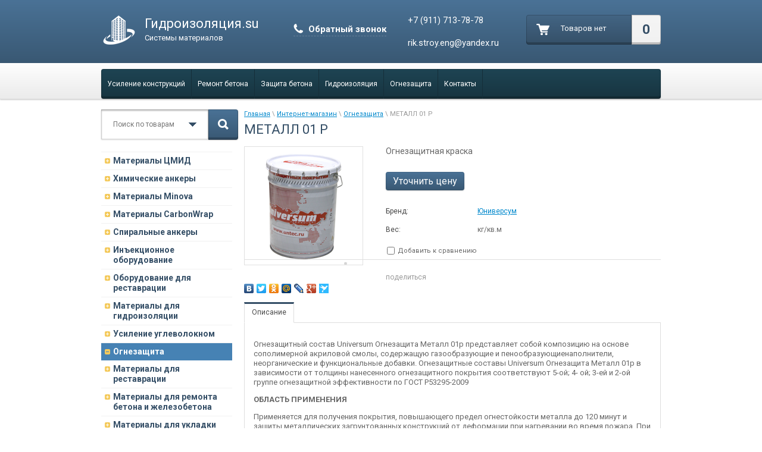

--- FILE ---
content_type: text/html; charset=utf-8
request_url: http://xn--c1acjcbbuvcq5e9ec.su/magazin/product/metall-01-r
body_size: 16567
content:


<!doctype html>
<html lang="ru">
<head>
<meta charset="utf-8">
<meta name="robots" content="all"/>
<title>МЕТАЛЛ 01 Р</title>
<meta name="description" content="МЕТАЛЛ 01 Р">
<meta name="keywords" content="МЕТАЛЛ 01 Р">
<meta name="SKYPE_TOOLBAR" content="SKYPE_TOOLBAR_PARSER_COMPATIBLE">
<meta name='wmail-verification' content='cc390d0255b3a527e295e11b21f7e066' />
<link rel="stylesheet" href="/g/css/styles_articles_tpl.css">

            <!-- 46b9544ffa2e5e73c3c971fe2ede35a5 -->
            <script src='/shared/s3/js/lang/ru.js'></script>
            <script src='/shared/s3/js/common.min.js'></script>
        <link rel='stylesheet' type='text/css' href='/shared/s3/css/calendar.css' /><link rel='stylesheet' type='text/css' href='/shared/highslide-4.1.13/highslide.min.css'/>
<script type='text/javascript' src='/shared/highslide-4.1.13/highslide-full.packed.js'></script>
<script type='text/javascript'>
hs.graphicsDir = '/shared/highslide-4.1.13/graphics/';
hs.outlineType = null;
hs.showCredits = false;
hs.lang={cssDirection:'ltr',loadingText:'Загрузка...',loadingTitle:'Кликните чтобы отменить',focusTitle:'Нажмите чтобы перенести вперёд',fullExpandTitle:'Увеличить',fullExpandText:'Полноэкранный',previousText:'Предыдущий',previousTitle:'Назад (стрелка влево)',nextText:'Далее',nextTitle:'Далее (стрелка вправо)',moveTitle:'Передвинуть',moveText:'Передвинуть',closeText:'Закрыть',closeTitle:'Закрыть (Esc)',resizeTitle:'Восстановить размер',playText:'Слайд-шоу',playTitle:'Слайд-шоу (пробел)',pauseText:'Пауза',pauseTitle:'Приостановить слайд-шоу (пробел)',number:'Изображение %1/%2',restoreTitle:'Нажмите чтобы посмотреть картинку, используйте мышь для перетаскивания. Используйте клавиши вперёд и назад'};</script>
<link rel="icon" href="/favicon.ico" type="image/vnd.microsoft.icon">

<!--s3_require-->
<link rel="stylesheet" href="/g/basestyle/1.0.1/user/user.css" type="text/css"/>
<link rel="stylesheet" href="/g/basestyle/1.0.1/user/user.blue.css" type="text/css"/>
<script type="text/javascript" src="/g/basestyle/1.0.1/user/user.js" async></script>
<!--/s3_require-->

<link href="/g/shop2/shop2.css" rel="stylesheet" type="text/css" />
<link href="/g/shop2/comments/comments.less.css" rel="stylesheet" type="text/css" />
<link rel="stylesheet" type="text/css" href="/g/shop2/elements.less.css">

	<script type="text/javascript" src="/g/jquery/jquery-1.7.2.min.js" charset="utf-8"></script>


<script type="text/javascript" src="/g/shop2/shop2.packed.js"></script>
<script type="text/javascript" src="/g/printme.js" charset="utf-8"></script>
<script type="text/javascript" src="/g/no_cookies.js" charset="utf-8"></script>
<script type="text/javascript" src="/g/shop2v2/default/js/baron.min.js"></script>
<script type="text/javascript" src="/g/shop2/shop2custom.js" charset="utf-8"></script>
<script type="text/javascript" src="/g/shop2/disable.params.shop2.js" charset="utf-8"></script>
<script type="text/javascript">
	shopClient.uri = '/magazin';
	shopClient.mode = 'product';
        	shop2.apiHash = {"getPromoProducts":"e2873428fb4f557266e1658f5bde13fb","cartAddItem":"ee34304ad1508ea4f715b658da4d6119","getSearchMatches":"66f398a3962b18d6d0d52f61bdc7a045","getFolderCustomFields":"50cd9a0f688bec18cdc3c7c8a916b4f7","getProductListItem":"088817fad5ce6ee1ce1ee074536cd1a1","cartRemoveItem":"dd689e979403d968e761fa60f5584de6","cartUpdate":"c40ee5c84901d6c78b698cb4787c6b1e","cartRemoveCoupon":"695a8e6695f6679c421233f0b6656abe","cartAddCoupon":"8e952686a1acf4732071f3a3b2c59c08","deliveryCalc":"57cf9ae860ebf618e238bc149c0eda20","printOrder":"4595c8f068c0882c826935603bb91b76","cancelOrder":"e3cfca0ff5317056040915208a2fe97e","cancelOrderNotify":"ad05e437b41cfc4518f1dfc68e3e3fb8","repeatOrder":"8ea76a9ea9bd821c8de7976aa1a618da","paymentMethods":"729bed8c647929497ec8440e09245943","compare":"b1ed4fc1f014daecd7f605e2de8f3d0d"};
</script>
<link rel="stylesheet" href="/t/v957/images/theme6/styles.scss.css">
<link rel="stylesheet" href="/t/v957/images/bdr.css">
<link rel="stylesheet" href="/t/v957/images/css/site.addons.scss.css">
<script src="/g/s3/shop2/fly/0.0.1/s3.shop2.fly.js"></script>
<script src="/g/s3/shop2/popup/0.0.1/s3.shop2.popup.js"></script>
<script src="/g/templates/shop2/1.24.2/js/main.js" charset="utf-8"></script>
<script src="/t/v957/images/js/jquery.bpopup.min.js" charset="utf-8"></script>
<script src="/t/v957/images/js/s3.form.js" charset="utf-8"></script>


<script>
	$(function(){
		$('.price-pop-in').click(function(){
			$('.pop-price-wrap').bPopup({
				onOpen: function() {
					$('html').addClass('hidden');
					var prodname = $(this).parent().find('input[name=product_name]').val();
					var prodlink = $(this).parent().find('input[name=product_link]').val();
					$('.block-pop-in input.prodname').val(prodname);
					$('.block-pop-in input.link').val(prodlink);
				}, 
            	onClose: function() {
            		$('html').removeClass('hidden')
            	}	
			});	
		})	
	})
</script>




    
        <script>
            $(function(){
                $.s3Shop2Fly({button: '.shop2-button', image: '.product-img', cart: '#shop2-cart-preview .cart-block'});
            });
        </script>
    

    
        <script>
            $(function(){
                $.s3Shop2Popup();
            });
        </script>
    

<!--[if lt IE 10]>
<script src="/g/libs/ie9-svg-gradient/0.0.1/ie9-svg-gradient.min.js"></script>
<script src="/g/libs/jquery-placeholder/2.0.7/jquery.placeholder.min.js"></script>
<script src="/g/libs/jquery-textshadow/0.0.1/jquery.textshadow.min.js"></script>
<script src="/g/s3/misc/ie/0.0.1/ie.js"></script>
<![endif]-->
<!--[if lt IE 9]>
<script src="/g/libs/html5shiv/html5.js"></script>
<![endif]-->
<script src="/t/v957/images/js/grids.min.js" charset="utf-8"></script>

<script>
  $(function($) {
    $('div.tpl-product-list-v p.product-name').responsiveEqualHeightGrid();
  });
</script>

</head>
<body>
<div class="site-wrapper">
    <header role="banner" class="header">
        <div class="header-top-line">
            <div class="container">
                <div class="left-part">
                    <a class="logo" href="http://xn--c1acjcbbuvcq5e9ec.su">
                        <img src="/thumb/2/coSER2DPjcltTaxCMh8IgQ/60c50/d/logo.png" alt="" />
                    </a>
                    <div class="company-name">
                        Гидроизоляция.su
                        <span>Системы материалов</span>
                    </div>
                                        	<a href="/obratnyy-zvonok" class="call-back" onclick="yaCounter32432425.reachGoal('2'); return true;">Обратный звонок</a>
                                    </div>
                <div class="right-part">
                
                     
     
<div id="shop2-cart-preview">
<div class="shop-cart-in" style="display:block;">

<div class="shop-cart-full">
<a href="/magazin/cart">
<div class="cart-block">

    <div class="cart-right">
       <span id="cart_total_amount">0</span>
    </div>
    <div class="cart-left">
    <div class="cart">
             <strong><span id="cart_total">0.00</span>&nbsp;р.</strong>                      
    </div>
    </div>
    
</div>
</a>
</div>

<div class="shop-cart-empty" style="display:none;">
<div class="cart-block">
    <div class="cart-right">0</div>
    <div class="cart-left"><div class="cart">Товаров нет</div></div>    
</div>
</div>

</div>
</div>
                    <address>
                        <h3><span style="font-size:11pt;">+7 (911) 713-78-78</span><br />
<span style="font-size:11pt;">rik.stroy.eng@yandex.ru</span></h3>
                    </address>
                </div>
            </div>
        </div>
        <div class="header-bottom-line">
            <div class="container">
                <div class="wrap-bottom-block">
                    <nav>
                                                <ul>                            <li>
                                <a href="/usilenie-konstrukcij">Усиление конструкций</a>
                            </li>                            <li>
                                <a href="/remont-betona">Ремонт бетона</a>
                            </li>                            <li>
                                <a href="/zashchita-betona">Защита бетона</a>
                            </li>                            <li>
                                <a href="/inekcionnaya-gidroizolyaciya">Гидроизоляция</a>
                            </li>                            <li>
                                <a href="/ognezashchita">Огнезащита</a>
                            </li>                            <li>
                                <a href="/kontakty">Контакты</a>
                            </li>                        </ul>
                    </nav>
                </div>
            </div>
        </div>
    </header><!-- .header-->
    <div class="content-wrapper clear-self">
        <aside role="complementary" class="sidebar left">
        	<div class="search-wrap">
	<form method="get" name="shop2_search" action="/magazin/search" enctype="multipart/form-data">
	<input type="hidden" name="sort_by" value=""/>
	<div class="search-block">
		<input type="text" name="search_text" id="s_text" value="" placeholder="Поиск по товарам" />
		<a class="open-drop" href="javascript: void(0)"></a>

		<div class="dropdown-search">
			<div class="field">
				<span>Цена:</span>
				<ul>
					<li>
						<input type="text" placeholder="от" name="s[price][min]" value="" />
					</li>
					<li>
						<input type="text" placeholder="до" name="s[price][max]" value=""/>
					</li>
				</ul>
			</div>
			<div class="field">
				<label for="name">Название:</label>
				<input type="text" id="name" name="s[name]" value="" maxlength="255"/>
			</div>
						<div class="field"><span>Выберите категорию:</span><select id="s[folder_id]" name="s[folder_id]" onchange="shopClient.Search.getFolderParams(this, '50cd9a0f688bec18cdc3c7c8a916b4f7', 1061315)"><option value="" >Все</option><option value="19890702" > Материалы ЦМИД</option><option value="392247609" > Химические анкеры</option><option value="393816009" >&raquo; Химические анкеры BIT, английский аналог анкеров Hilty</option><option value="393816209" >&raquo; Химические капсулы BIT</option><option value="393889009" >&raquo; Строительно-ремонтные адгезивы BIT</option><option value="393949809" >&raquo; Тех/оборудование BIT</option><option value="184483306" >&raquo; Сертификаты BIT</option><option value="27760702" > Материалы Minova</option><option value="57944502" > Материалы CarbonWrap</option><option value="175697209" > Cпиральные анкеры</option><option value="278841809" >&raquo; Примеры применения системы RSA</option><option value="409610609" >&raquo; Руководство для самостоятельного применения системы RSA</option><option value="407567609" >&raquo;&raquo; Руководство по монтажу системы RSA-bar</option><option value="404500009" >&raquo;&raquo; Руководство по монтажу системы RSA-tie</option><option value="292484609" >&raquo; Ремонт растрескавшейся кладки при помощи спиральных анкеров (статья д-р. Майхснера)</option><option value="302814209" >&raquo; Ремонт многослойных фасадов</option><option value="303102809" >&raquo; Увеличение сейсмостойкости зданий</option><option value="175696209" > Инъекционное оборудование</option><option value="175696409" >&raquo; Инъекционные насосы</option><option value="175697609" >&raquo;&raquo; Инъекционные насосы для полиуретановых смол</option><option value="175697809" >&raquo;&raquo; Инъекционные насосы для минеральных материалов</option><option value="175698009" >&raquo;&raquo; Инъекционные насосы для акрилатных гелей</option><option value="175698209" >&raquo;&raquo; Перемешивающие устройства</option><option value="426309609" >&raquo; Оборудование для торкретирования</option><option value="426310409" >&raquo; Героторные растворонасосы</option><option value="175696609" >&raquo; Пакеры инъекционные</option><option value="175698409" >&raquo;&raquo; Разжимные</option><option value="175698609" >&raquo;&raquo; Забивные</option><option value="175698809" >&raquo;&raquo; Наклеиваемые</option><option value="175696809" >&raquo; Надувные пакеры</option><option value="429511809" >&raquo;&raquo; Надувные пакеры на заказ</option><option value="175699009" >&raquo;&raquo; Однокомпонентные надувные пакеры</option><option value="175699209" >&raquo;&raquo; Двухкомпонентные надувные пакеры</option><option value="175699609" >&raquo;&raquo; Двойные надувные пакеры</option><option value="175700009" >&raquo;&raquo; Перебуриваемые пакеры</option><option value="175700209" >&raquo;&raquo; Шланги высокого давления</option><option value="175700409" >&raquo;&raquo; Насосы для раздува пакеров</option><option value="175700609" >&raquo;&raquo; Шланги для раздува</option><option value="175700809" >&raquo;&raquo; Комплектующие и рем.комплекты для пакеров</option><option value="175697009" >&raquo; Инжектосистемы</option><option value="429632009" >&raquo; Манжетные колонны</option><option value="429727409" >&raquo; Инъектор для цементации</option><option value="278317209" > Оборудование для реставрации</option><option value="182904209" >&raquo; Забивные инъекционные пики</option><option value="278317409" >&raquo; Система анкер-чулок</option><option value="278317609" >&raquo; Пакеры для ремонта плитки</option><option value="62668641" > Материалы для гидроизоляции</option><option value="62670641" >&raquo; Мастики и праймеры битумные</option><option value="69884441" >&raquo; Герметизация и гидроизоляция швов и стыков</option><option value="62670241" >&raquo; Цементная обмазочная гидроизоляция</option><option value="69884841" >&raquo; Жидкая эластичная гидроизоляция</option><option value="62670441" >&raquo; Гидропломбы</option><option value="69885241" >&raquo; Инъекционные материалы</option><option value="175591609" >&raquo;&raquo; Минеральные вяжущие</option><option value="175592009" >&raquo;&raquo; Пуццолановые материалы</option><option value="175592209" >&raquo;&raquo; Полиуретановые смолы</option><option value="175592409" >&raquo;&raquo; Силикаты</option><option value="175592609" >&raquo;&raquo; Акрилатные гели для инъектирования</option><option value="175592809" >&raquo;&raquo; Эпоксидные смолы для инъектирования</option><option value="175593009" >&raquo;&raquo; Силаносилоксан</option><option value="66917041" >&raquo; Полимочевина</option><option value="66880641" >&raquo; Ленты и профили</option><option value="435891809" > Усиление углеволокном</option><option value="435930409" >&raquo; Однонаправленные углеродные ленты</option><option value="436553609" >&raquo; Двунаправленные ткани</option><option value="435930609" >&raquo; Углепластиковая ламель</option><option value="435930809" >&raquo; Углеродная сетка</option><option value="435931009" >&raquo; Эпоксидные системы</option><option value="436424209" >&raquo; Ремонтные составы</option><option value="436424409" >&raquo; Углеродный анкерный жгут</option><option value="370472009" > Огнезащита</option><option value="176966809" > Материалы для реставрации</option><option value="62669041" > Материалы для ремонта бетона и железобетона</option><option value="77618641" >&raquo; Анкеровочные составы</option><option value="77619041" >&raquo; Защита стержневой арматуры</option><option value="77619241" >&raquo; Инъекционные материалы</option><option value="77619441" >&raquo; Конструкционный ремонт</option><option value="77619641" >&raquo; Неконструкционный ремонт</option><option value="62669841" >&raquo; Добавки в бетон</option><option value="62669441" > Материалы для укладки керамической плитки</option><option value="90183841" >&raquo; Подготовка оснований</option><option value="90187641" >&raquo; Гидроизоляция оснований</option><option value="90188441" >&raquo; Грунтовки</option><option value="75264841" >&raquo; Клей для плитки, керамогранита, камня, мозаики</option><option value="75265041" >&raquo; Затирки для плитки</option><option value="75266241" >&raquo; Герметики и силиконовые затирки</option><option value="75867241" >&raquo; Защитные покрытия</option><option value="75270041" > Материалы для строительства бассейнов</option><option value="77446041" >&raquo; Строительство бетонной чаши</option><option value="77446241" >&raquo; Выравнивание бетонной чаши</option><option value="75885441" >&raquo; Гидроизоляция для бассейнов</option><option value="77447041" >&raquo; Герметики</option><option value="77447241" >&raquo; Клеящие материалы</option><option value="77447641" >&raquo; Шовные заполнители</option><option value="78657241" > Материалы для устройства и ремонта стяжек</option></select></div><div id="shop2_search_custom_fields"></div>
							<div id="shop2_search_global_fields">
					
																	</div>
			
			<div class="field"><span>Производитель:</span><select name="s[vendor_id]"><option value="">Все</option><option value="29083409" >BASF</option><option value="26728009" >Bit United Ltd.</option><option value="28872409" >CarbonWrap</option><option value="16682409" >Desoi</option><option value="11553241" >FAP Ceramiche</option><option value="11553441" >FASSADEN LUX</option><option value="28872209" >FibArm</option><option value="16705209" >GeoPro</option><option value="18654609" >Ingri</option><option value="11553641" >Isover CLASSIC</option><option value="11554041" >KNAUF</option><option value="11554441" >Knauf</option><option value="11554241" >KNAUF</option><option value="11553841" >KNAUF</option><option value="16903009" >Larius</option><option value="13022641" >MAPEI</option><option value="28949209" >MapeWrap</option><option value="16777409" >MC-Bauchemie</option><option value="28778409" >Minova</option><option value="11554641" >Norgips</option><option value="37410700" >Remmers</option><option value="44522704" >REsmix</option><option value="25708209" >RSA</option><option value="11554841" >SALAMANDER</option><option value="11555041" >Spline</option><option value="11555241" >UNIVERSAL</option><option value="11555441" >WDS</option><option value="16682609" >WIWA</option><option value="29083209" >Гидрозо</option><option value="13557841" >Гидроизоляционные материалы</option><option value="11555641" >Глобал</option><option value="16828009" >Китай</option><option value="11555841" >Производитель №1</option><option value="11556041" >Производитель №2</option><option value="17841609" >Россия</option><option value="17690841" >Технониколь</option><option value="11556241" >Титан Плюс</option><option value="27128809" >Унимикс</option><option value="17295209" >ЦМИД</option><option value="26654209" >Юниверсум</option></select></div>			<div class="field">
				<span>Новинка:</span>
				<select name="s[new]">
					<option value="">Все</option>
					<option value="0">нет</option>
					<option value="1">да</option>
				</select>
			</div>
			<div class="field">
				<span>Спецпредложение:</span>
				<select name="s[special]">
					<option value="">Все</option>
					<option value="0">нет</option>
					<option value="1">да</option>
				</select>
			</div>
			<div class="field">
				<span>Результатов на странице:</span>
				<select name="s[products_per_page]">
																				<option value="100" selected="selected">100</option>
									</select>
			</div>
			<div class="wrap-btn find-btn">
				<button class="yellow-btn" type="submit"><span>Найти</span></button>
			</div>
		</div>

	</div>
	<button class="srch-btn" type="submit"></button>
	<re-captcha data-captcha="recaptcha"
     data-name="captcha"
     data-sitekey="6LfLhZ0UAAAAAEB4sGlu_2uKR2xqUQpOMdxygQnA"
     data-lang="ru"
     data-rsize="invisible"
     data-type="image"
     data-theme="light"></re-captcha></form>
</div>
 
            <ul class="left-menu">
                                                                 
                               
                <li><a href="/magazin/folder/materialy-cmid">Материалы ЦМИД</a>                  
                                                                                                 
                                                </li>
                                                               
                <li><a href="/magazin/folder/khimicheskiye-ankery">Химические анкеры</a>                  
                                                                                                 
                                                </li>
                                                               
                <li><a href="/magazin/folder/materialy-minova">Материалы Minova</a>                  
                                                                                                 
                                                </li>
                                                               
                <li><a href="/magazin/folder/materialy-carbonwrap">Материалы CarbonWrap</a>                  
                                                                                                 
                                                </li>
                                                               
                <li><a href="/magazin/folder/ankernyye-sistemy-spiralnyye-ankera">Cпиральные анкеры</a>                  
                                                                                                 
                                                </li>
                                                               
                <li><a href="/magazin/folder/in-yektsionnoye-oborudovaniye">Инъекционное оборудование</a>                  
                                                                                                 
                                                </li>
                                                               
                <li><a href="/magazin/folder/oborudovaniye-dlya-restavratsii">Оборудование для реставрации</a>                  
                                                                                                 
                                                </li>
                                                               
                <li><a href="/magazin/folder/gidroizolyaciya">Материалы для гидроизоляции</a>                  
                                                                                                 
                                                </li>
                                                               
                <li><a href="/magazin/folder/usilenie-zhelezobetonnyh-konstrukcij">Усиление углеволокном</a>                  
                                                                                                 
                                                </li>
                                                               
                <li><a class="active" href="/magazin/folder/ognezashchita">Огнезащита</a>                  
                                                                                                 
                                                </li>
                                                               
                <li><a href="/magazin/folder/materialy-dlya-restavratsii">Материалы для реставрации</a>                  
                                                                                                 
                                                </li>
                                                               
                <li><a href="/magazin/folder/remont-betona-i-zhelezobetona">Материалы для ремонта бетона и железобетона</a>                  
                                                                                                 
                                                </li>
                                                               
                <li><a href="/magazin/folder/materialy-dlya-ukladki-keramicheskoj-plitki">Материалы для укладки керамической плитки</a>                  
                                                                                                 
                                                </li>
                                                               
                <li><a href="/magazin/folder/materialy-dlya-stroitelstva-basseynov">Материалы для строительства бассейнов</a>                  
                                                                                                 
                                                </li>
                                                               
                <li><a href="/magazin/folder/materialy-dlya-ustroystva-i-remonta-styazhek">Материалы для устройства и ремонта стяжек</a>                  
                                                                </li>
                </ul>
                                 
                        
            			
                    </aside> <!-- .sidebar-left -->
        <main role="main" class="main">
            <div class="content">
                <div class="content-inner"> 
                	                    
<div class="site-path" data-url="/magazin"><a href="/">Главная</a> \ <a href="/magazin">Интернет-магазин</a> \ <a href="/magazin/folder/ognezashchita">Огнезащита</a> \ МЕТАЛЛ 01 Р</div>                    <h1>МЕТАЛЛ 01 Р</h1>


<script type="text/javascript">
    if ( typeof jQuery == "undefined") {
        document.write('<' + 'script type="text/javascript" charset="utf-8" ' + 'src="/shared/s3/js/jquery-1.7.2.min.js"' + '><' + '/script>');
    }
</script>



<script type="text/javascript">
//<![CDATA[
    shop2.product.init({
    'refs'    : {"2355220809":{"ves":{"\u043a\u0433\/\u043a\u0432.\u043c":["2729222409"]},"price_pop":{"1":["2729222409"]}}},
    'apiHash' : {"getPromoProducts":"e2873428fb4f557266e1658f5bde13fb","cartAddItem":"ee34304ad1508ea4f715b658da4d6119","getSearchMatches":"66f398a3962b18d6d0d52f61bdc7a045","getFolderCustomFields":"50cd9a0f688bec18cdc3c7c8a916b4f7","getProductListItem":"088817fad5ce6ee1ce1ee074536cd1a1","cartRemoveItem":"dd689e979403d968e761fa60f5584de6","cartUpdate":"c40ee5c84901d6c78b698cb4787c6b1e","cartRemoveCoupon":"695a8e6695f6679c421233f0b6656abe","cartAddCoupon":"8e952686a1acf4732071f3a3b2c59c08","deliveryCalc":"57cf9ae860ebf618e238bc149c0eda20","printOrder":"4595c8f068c0882c826935603bb91b76","cancelOrder":"e3cfca0ff5317056040915208a2fe97e","cancelOrderNotify":"ad05e437b41cfc4518f1dfc68e3e3fb8","repeatOrder":"8ea76a9ea9bd821c8de7976aa1a618da","paymentMethods":"729bed8c647929497ec8440e09245943","compare":"b1ed4fc1f014daecd7f605e2de8f3d0d"},
    'verId'   : 1061315
});
// ]]>
</script>



   
        
                                                     
                
<form class="tpl-product shop2-product-item"  method="post" action="/magazin?mode=cart&action=add" accept-charset="utf-8"
onsubmit="shopClient.addItem(this, 'ee34304ad1508ea4f715b658da4d6119', '1061315', this.kind_id.value, this.amount.value,this.elements.submit, 'shop2-cart-preview'); return false;">
    <input type="hidden" name="kind_id" value="2729222409"/>
    <input type="hidden" name="product_id" value="2355220809"/>
    <input type="hidden" name="meta" value='{&quot;ves&quot;:&quot;\u043a\u0433\/\u043a\u0432.\u043c&quot;,&quot;price_pop&quot;:&quot;1&quot;}'/>   
    <div class="product-clear"></div>
    <div class="product-wrap">
        <div class="product-left-bar">
            <div style="min-width:198px; min-height:198px;">
                <div class="product-image " style="width:198px; height:198px;">
                                        <a href="/d/ognezashchita-yuniversum.png" class="highslide" onclick="return hs.expand(this, {slideshowGroup: 'product'})"> <img id="shop2-product-image"
                        src="/thumb/2/2QZEGJZ7Gza7m1WhsjZdrg/198r198/d/ognezashchita-yuniversum.png" 
                        alt="МЕТАЛЛ 01 Р" border="0" /> </a>
                                    </div>               
                                            </div>
        </div>
        <div class="product-right-bar">
        <div class="product-note">Огнезащитная краска</div>
            <div class="product-bot">
                                <div class="but-price-pop card-but">
	        		<div class="price-pop-in">
	        			Уточнить цену
	        		</div>
	        		<input type="hidden" value="МЕТАЛЛ 01 Р" name="product_name" />
					<input type="hidden" value="http://xn--c1acjcbbuvcq5e9ec.su/magazin/product/metall-01-r" name="product_link" />
	        	</div>
                                </div>
                <div class="product-clear"></div>
                
            </div>
                        
            <div><div><div class="product-options-tit">Бренд:</div><div class="product-options"><a href="/magazin/vendor/yuniversum">Юниверсум</a></div></div>							
									
		
					<div class="product-options-wrap">
				<div class="product-options-tit">Вес:</div><div class="product-options">кг/кв.м </div>
			</div>
									
				
		
			</div>
            
            	
		<script type="text/javascript">
			hs.align = 'center';
			hs.transitions = ['expand', 'crossfade'];
			hs.outlineType = 'rounded-white';
			hs.fadeInOut = true;
			hs.dimmingOpacity = 0.75;

			hs.addSlideshow({
				slideshowGroup: 'product',
				interval: 5000,
				repeat: false,
				useControls: true,
				fixedControls: 'fit',
				overlayOptions: {
					opacity: .75,
					position: 'bottom center',
					hideOnMouseOut: true
				}
			});
		</script>
	

            
            
			<div class="product-compare">
			<label>
				<input type="checkbox" value="2729222409"/>
				Добавить к сравнению
			</label>
		</div>
		
	        	        <script type="text/javascript" src="http://yandex.st/share/share.js" charset="utf-8"></script>
	        <div class="yashare">
	            <span class="yashare-header">поделиться</span>
		<div class="yashare-auto-init" data-yashareL10n="ru" data-yashareType="none" data-yashareQuickServices="yaru,vkontakte,facebook,twitter,odnoklassniki,moimir,lj,friendfeed,moikrug,gplus,surfingbird"></div>
	        </div>
	                
            
        </div>
        <div class="product-clear"></div>
    </div>
<re-captcha data-captcha="recaptcha"
     data-name="captcha"
     data-sitekey="6LfLhZ0UAAAAAEB4sGlu_2uKR2xqUQpOMdxygQnA"
     data-lang="ru"
     data-rsize="invisible"
     data-type="image"
     data-theme="light"></re-captcha></form>

<div class="product-desc">
	<div class="shop-tabs">
		<ul class="shop-tabs-nav">
							<li>
					<a href="#tabs-1">Описание</a>
				</li>
			
			
			
								</ul>

		<div class="product-clear"></div>

					<div class="shop-tab" id="tabs-1">
				<p>Огнезащитный состав Universum Огнезащита Металл 01р представляет собой композицию на основе сополимерной акриловой смолы, содержащую газообразующие и пенообразующиенаполнители, неорганические и функциональные добавки. Огнезащитные составы Universum Огнезащита Металл 01р в зависимости от толщины нанесенного огнезащитного покрытия соответствуют 5-ой; 4- ой; 3-ей и 2-ой группе огнезащитной эффективности по ГОСТ Р53295-2009</p>

<p><strong>ОБЛАСТЬ ПРИМЕНЕНИЯ</strong></p>

<p>Применяется для получения покрытия, повышающего предел огнестойкости металла до 120 минут и защиты металлических загрунтованных конструкций от деформации при нагревании во время пожара. При высоких температурах покрытие вспучивается, образуя теплоизолирующий пенистый слой.</p>

<p>При эксплуатации покрытия в условиях открытой атмосферы или повышенной влажности необходимо на огнезащитное покрытие наносить поверхностный защитный гидроизолирующий слой (Universum Финиш А12; Universum АУ21р; Universum УР1011)</p>

<p><strong>НОРМАТИВНО-ТЕХНИЧЕСКИЕ ТРЕБОВАНИЯ</strong>&nbsp;Материал Universum Огнезащита Металл 01р соответствуют требованиям, установленным в ГОСТ Р53295-2009 &laquo;Средства огнезащиты для стальных конструкций. Общие требования. Метод определения огнезащитной эффективности&raquo;</p>

<p>Материал Universum Огнезащита Металл 01р сертифицирован на соответствие требованиям пожарной безопасности (45; 60; 90 и 120 минут)</p>

<p><strong>ПРЕИМУЩЕСТВА</strong></p>

<ul>
	<li>быстрое время высыхания</li>
	<li>простота нанесения</li>
	<li>высокая адгезия к основанию</li>
	<li>технологичность</li>
	<li>сохраняет конфигурацию обрабатываемой поверхности</li>
	<li>возможность колеровки в цвет</li>
	<li>возможность применения и транспортировки при отрицательных температурах</li>
</ul>

<p><strong>ТЕХНИЧЕСКИЕ ХАРАКТЕРИСТИКИ&nbsp;</strong></p>

<p>Внешний вид - вязкая жидкость белого цвета<br />
Содержание нелетучих веществ, % - 68<br />
Плотность, кг/л - 1,27&plusmn;0,02/<br />
Свойства отвержденного покрытия:</p>

<p>Блеск, % - 16</p>

<p>Огнезащитная эффективность, мин. &nbsp; &nbsp; &nbsp;45 &nbsp; &nbsp; &nbsp; 60 &nbsp; &nbsp; &nbsp; 90 &nbsp; &nbsp; 120</p>

<p>Приведённая толщина металла, мм &nbsp; &nbsp; 3,4 &nbsp; &nbsp; &nbsp; 3,4 &nbsp; &nbsp; &nbsp;5,8 &nbsp; &nbsp; 7,2</p>

<p>Толщина сухого слоя, мм &nbsp; &nbsp; &nbsp; &nbsp; &nbsp; &nbsp; &nbsp; &nbsp; &nbsp; &nbsp; &nbsp; &nbsp; &nbsp;0,9 &nbsp; &nbsp; &nbsp;1,3 &nbsp; &nbsp; &nbsp;1,8 &nbsp; &nbsp; 2,05</p>

<p>Расход материала на м&sup2;, кг &nbsp; &nbsp; &nbsp; &nbsp; &nbsp; &nbsp; &nbsp; &nbsp; &nbsp; &nbsp; &nbsp;1,48 &nbsp; &nbsp;2,14 &nbsp; &nbsp;2,87 &nbsp; 3,3</p>

<p><strong>УСЛОВИЯ НАНЕСЕНИЯ</strong></p>

<p>Рекомендуемые условия нанесения:</p>

<ul>
	<li>Температура при нанесении, &ordm;С;от +5 до +25</li>
	<li>Относительная влажность воздуха, %до 85</li>
	<li>Недопустимо выпадение росы</li>
</ul>

<p>Возможно нанесение состава при более низких (до -15 &ordm;С) и более высоких (до +35 &ordm;С) температурах, но необходимо учитывать изменение вязкости и высыхания с учетом температурной зависимости физико-химических характеристик материала.</p>

<p><strong>УКАЗАНИЯ ПО ПРИМЕНЕНИЮ</strong></p>

<p>Подготовка поверхности</p>

<ul>
	<li>удалить имеющиеся загрязнения поверхности</li>
	<li>обезжирить до первой степени по ГОСТ 9.402-2004 (ИСО 8504-1:2000)</li>
	<li>при необходимости восстановить грунтовочное и отремонтировать старое покрытие</li>
	<li>обеспылить поверхность перед нанесением</li>
</ul>

<p><strong>Нанесение</strong></p>

<ul>
	<li>перед использованием материал тщательно перемешать с помощью миксера до однородногосостояния;</li>
	<li>нанесение огнезащитного состава осуществляется послойно. (Расход при нанесении одного слоясоставляет 500-800 г/м2. Максимальное количество нанесения за один слой не должно превышать1200 г/м2)</li>
	<li>нанесение первого слоя (грунтовочного) рекомендуется выполнять с расходом 200-300 г/м2</li>
	<li>рекомендуемой оборудование для нанесения- агрегаты безвоздушного напыления высокого давленияс плунжерным насосом (типа GRACO Mark V)</li>
	<li>при необходимости состав допускается разбавить ксилолом до рабочей вязкости (не более 10%)</li>
	<li>небольшие, труднодоступные участки, а также в случае ремонта покрытия допускается выполнятьполосовым окрашиванием вручную кистью</li>
	<li>межслойная сушка зависит от условий нанесения и толщины слоя и составляет от 2 до 8 часов.Время нанесения материала после грунтовочного слоя составляет не менее 0,5 часа</li>
	<li>Количество слоев зависит от требуемой (проектной) толщины покрытия</li>
	<li>Окончательная сушка &ndash; не менее 18 часов. (возможно полное формирование покрытия при толщинеболее 2,5 мм и высокой влажности до 3-х суток)</li>
</ul>

<p>При проведении работ следует руководствоваться требованиями СНиП и отраслевых норм и правил по проведению антикоррозионной защиты.</p>

<p><strong><u>Безвоздушное распыление</u></strong></p>

<p>Диаметр сопла 0,021 - 0,027&#39;&#39; (0,53 - 0,68 мм) (№№321-527 для GRACO)</p>

<p>Давление От 20 до 25 МПа (200-250 бар)</p>

<p>Рекомендуемый растворитель - Universum&reg; Сольвент 01</p>

<p>Количество растворителя до 10 % по массе</p>

<p><strong><u>Воздушное распыление</u>&nbsp;-&nbsp;</strong>да</p>

<p><strong><u>Кисть</u></strong></p>

<p>Рекомендуемый растворитель - Universum&reg; Сольвент 01</p>

<p>Количество растворителя - до 5% по массе<br />
<br />
<strong>Рекомендуемый расход</strong>&nbsp;600 &divide; 800 гр/м&sup2;</p>

<p><strong>Толщина покрытия</strong>&nbsp;375 &divide; 500 мкм</p>

<p><strong>Время высыхания до ст. 3</strong>&nbsp;(толщина мокрого слоя слоя 500 мкм) при 20&ordm;С и 75 %-ной относительной влажности воздуха - 4 часа</p>

<p>Покрывной слой: Universum Финиш А12, Universum АУ21р, Universum УР1011</p>

<p><strong>Очистка инструмента и оборудования</strong></p>

<p>Инструмент и оборудование промыть органическим растворителем сольвент, ксилол после окончания работ.<br />
&nbsp;</p>

<p><strong>УСЛОВИЯ И СРОК ЭКСПЛУАТАЦИИ ПОКРЫТИЯ</strong></p>

<p>Температурный режим эксплуатации: от -50 &deg;С до +50 &deg;С.</p>

<p>При эксплуатации покрытия в условиях открытой атмосферы или повышенной влажности необходимо на огнезащитное покрытие наносить поверхностный защитный гидроизолирующий слой. Рекомендуемые материалы: Universum Финиш А12; Universum АУ21р; Universum УР1011<br />
Срок эксплуатации покрытия внутри помещений составляет не менее 25 лет.</p>

<p><strong>УПАКОВКА, ХРАНЕНИЕ и ТРАНСПОРТИРОВКА</strong></p>

<p>Материал поставляется комплектно в металлической таре по 12 и 24 кг<br />
Хранение материала &ndash; в сухом прохладном месте при температуре выше +5 &ordm;С.<br />
Гарантийный срок хранения в ненарушенной заводской упаковке - 12 месяцев</p>

<p>В случае перевозки и хранения при низкой температуре, перед применением материал необходимо выдержать в течении суток в теплом помещении (при температуре не менее +10&deg;С), затем тщательно перемешать.<br />
&nbsp;</p>

<p><strong>МЕРЫ БЕЗОПАСНОСТИ</strong></p>

<p>Во время работ с материалом в закрытом помещении должна быть организована достаточная вентиляция, нельзя пользоваться открытым огнем и производить сварочные работы.</p>

<p>Материал может вызвать раздражение кожи. Рекомендуется использовать средства защиты.</p>

<p>При попадании на слизистую оболочку или в глаза, немедленно промойте большим количеством воды и обратитесь к врачу.</p>
				<div class="product-clear"></div>
			</div>
		
		
		
		
		
	</div>
</div>

<br />
<div class="product-back">
<a href="javascript:history.go(-1)" class="shop2-button">
        <span class="shop2-button-left">Назад</span>
        <span class="shop2-button-right"></span>
    </a>
</div>    
    
</div> <!-- .content-inner -->
            </div> <!-- .content -->
        </main> <!-- .main -->
    </div>
</div> <!-- .site-wrapper -->
<footer role="contentinfo" class="footer">
     <div class="footer-top-line">
        <div class="container">

			
            <ul class="footer-top-list">
                <li>
                    <div class="footer-menu-block">
                        <ul class="footer-nav">                            <li><a href="/usilenie-konstrukcij">Усиление конструкций</a></li>
                                                        <li><a href="/remont-betona">Ремонт бетона</a></li>
                                                        <li><a href="/zashchita-betona">Защита бетона</a></li>
                                                        <li><a href="/inekcionnaya-gidroizolyaciya">Гидроизоляция</a></li>
                                                        <li><a href="/ognezashchita">Огнезащита</a></li>
                                                        <li><a href="/kontakty">Контакты</a></li>
                                                    </ul>
                    </div>
                </li>
            </ul>

            <div class="footer-phone">
                <p><span style="font-size:10pt;">+7 (911) 713-78-78<br />
rik.stroy.eng@yandex.ru</span></p>
            </div>

            <div class="foot-address">
                <address>
                    
                </address>
            </div>            
        </div>
    </div>
    <div class="bottom-line">
        <div class="container">
            <div class="right-place">
                <div class="order-site">
                    <p><span style='font-size:14px;' class='copyright'><!--noindex--> <span style="text-decoration:underline; cursor: pointer;" onclick="javascript:window.open('https://megagr'+'oup.ru/?utm_referrer='+location.hostname)" class="copyright">Megagroup.ru</span> <!--/noindex--></span></p>
                </div>
            </div>
            <div class="two-blocks">
                <div class="copy">
                                                            Copyright &copy; 2015 - 2026<br />Техресурс
                </div>
                <div class="counters">
                    <!-- Yandex.Metrika counter -->
<script type="text/javascript" >
    (function (d, w, c) {
        (w[c] = w[c] || []).push(function() {
            try {
                w.yaCounter47938820 = new Ya.Metrika({
                    id:47938820,
                    clickmap:true,
                    trackLinks:true,
                    accurateTrackBounce:true,
                    webvisor:true,
                    trackHash:true
                });
            } catch(e) { }
        });

        var n = d.getElementsByTagName("script")[0],
            s = d.createElement("script"),
            f = function () { n.parentNode.insertBefore(s, n); };
        s.type = "text/javascript";
        s.async = true;
        s.src = "https://mc.yandex.ru/metrika/watch.js";

        if (w.opera == "[object Opera]") {
            d.addEventListener("DOMContentLoaded", f, false);
        } else { f(); }
    })(document, window, "yandex_metrika_callbacks");
</script>
<noscript><div><img src="https://mc.yandex.ru/watch/47938820" style="position:absolute; left:-9999px;" alt="" /></div></noscript>
<!-- /Yandex.Metrika counter -->

<!-- Yandex.Metrika counter -->
<script type="text/javascript" >
    (function (d, w, c) {
        (w[c] = w[c] || []).push(function() {
            try {
                w.yaCounter48103043 = new Ya.Metrika({
                    id:48103043,
                    clickmap:true,
                    trackLinks:true,
                    accurateTrackBounce:true,
                    ecommerce:"dataLayer"
                });
            } catch(e) { }
        });

        var n = d.getElementsByTagName("script")[0],
            s = d.createElement("script"),
            f = function () { n.parentNode.insertBefore(s, n); };
        s.type = "text/javascript";
        s.async = true;
        s.src = "https://mc.yandex.ru/metrika/watch.js";

        if (w.opera == "[object Opera]") {
            d.addEventListener("DOMContentLoaded", f, false);
        } else { f(); }
    })(document, window, "yandex_metrika_callbacks");
</script>
<noscript><div><img src="https://mc.yandex.ru/watch/48103043" style="position:absolute; left:-9999px;" alt="" /></div></noscript>
<!-- /Yandex.Metrika counter -->
<!--__INFO2026-01-26 00:50:00INFO__-->

                </div>
            </div>
        </div>
    </div>
</footer><!-- .footer -->
<div class="pop-price-wrap">
	<span class="button b-close"><span></span></span>
   <div class="block-pop-in">
   		<div class="tpl-anketa" data-api-url="/-/x-api/v1/public/?method=form/postform&param[form_id]=4616209" data-api-type="form">
	<div class="title">Уточнить цену</div>			<form method="post" action="/magazin">
		<input type="hidden" name="params[placeholdered_fields]" value="" />
		<input type="hidden" name="form_id" value="4616209">
		<input type="hidden" name="tpl" value="db:form_minimal_pop.tpl">
									        <div class="tpl-field type-text hidden">
	          <div class="field-title">Название товара:</div>	          	          <div class="field-value">
	          		            	<input type="text" class="prodname" size="30" maxlength="200" value="" name="d[0]" />
	            	            	          </div>
	        </div>
	        						        <div class="tpl-field type-text hidden">
	          <div class="field-title">Ссылка на товар:</div>	          	          <div class="field-value">
	          		            	<input type="text" class="link" size="30" maxlength="500" value="" name="d[1]" />
	            	            	          </div>
	        </div>
	        						        <div class="tpl-field type-text field-required">
	          <div class="field-title">Представьтесь, пожалуйста: <span class="field-required-mark">*</span></div>	          	          <div class="field-value">
	          		            	<input type="text"  size="30" maxlength="100" value="" name="d[2]" />
	            	            	          </div>
	        </div>
	        						        <div class="tpl-field type-phone field-required">
	          <div class="field-title">Ваш телефон: <span class="field-required-mark">*</span></div>	          	          <div class="field-value">
	          		            	<input type="text"  size="30" maxlength="100" value="" name="d[3]" />
	            	            	          </div>
	        </div>
	        						        <div class="tpl-field type-email field-required">
	          <div class="field-title">Ваша почта: <span class="field-required-mark">*</span></div>	          	          <div class="field-value">
	          		            	<input type="text"  size="30" maxlength="100" value="" name="d[4]" />
	            	            	          </div>
	        </div>
	        						        <div class="tpl-field type-textarea">
	          <div class="field-title">Комментарий:</div>	          	          <div class="field-value">
	          		            	<textarea cols="50" rows="7" name="d[5]"></textarea>
	            	            	          </div>
	        </div>
	        		
		
		<div class="tpl-field tpl-field-button">
			<button type="submit" class="tpl-form-button">Запросить</button>
		</div>

		<re-captcha data-captcha="recaptcha"
     data-name="captcha"
     data-sitekey="6LfLhZ0UAAAAAEB4sGlu_2uKR2xqUQpOMdxygQnA"
     data-lang="ru"
     data-rsize="invisible"
     data-type="image"
     data-theme="light"></re-captcha></form>
					</div>
   </div>
</div>


<!-- assets.bottom -->
<!-- </noscript></script></style> -->
<script src="/my/s3/js/site.min.js?1769082895" ></script>
<script src="/my/s3/js/site/defender.min.js?1769082895" ></script>
<script >/*<![CDATA[*/
var megacounter_key="4424a5127903eb3b2edf68c4277d90ff";
(function(d){
    var s = d.createElement("script");
    s.src = "//counter.megagroup.ru/loader.js?"+new Date().getTime();
    s.async = true;
    d.getElementsByTagName("head")[0].appendChild(s);
})(document);
/*]]>*/</script>
<script >/*<![CDATA[*/
$ite.start({"sid":1056493,"vid":1061315,"aid":1257077,"stid":4,"cp":21,"active":true,"domain":"xn--c1acjcbbuvcq5e9ec.su","lang":"ru","trusted":false,"debug":false,"captcha":3});
/*]]>*/</script>
<!-- /assets.bottom -->
</body>
</html>


--- FILE ---
content_type: application/javascript
request_url: http://xn--c1acjcbbuvcq5e9ec.su/t/v957/images/js/s3.form.js
body_size: 2037
content:
$(function() {
	var s3From10 = {
		init: function() {
			this.initForms();
		},
		initForms: function(parent, callback, from_response) {
			var self = this;
			if (!parent) parent = document;
			if ($(parent)[0] == document || !$(parent).is('[data-api-url][data-api-type=form]')) {
				parent = $(parent).find('[data-api-url][data-api-type=form]');
			}
	
			$(parent).each(function() {
				var $container = $(this);
				var $form = $container.is("form") ? $container : $container.find("form");
				
				if ($container.data('s3form_inited')) {
					return;
				}
				if ($form.length) {
					$form.submit(function() {
						$.post($container.data('api-url'), $form.serialize(), res);
						return false;
					});
				} else if (!from_response) {
					$.getJSON($container.data('api-url'), null, res);
				}
				$container.data('s3form_inited', true);
				
				function res(response) {
					if (response.result.success && response.result.redirect_url) {
						document.location = response.result.redirect_url;
					} else if (response.result && response.result.html) {
						var uploaders_inits = '';
						var scripts = response.result.html.match(/<script[^>]*>[^<]*newSWFU[^<]*<\/script>/gm);
						if (scripts) {
							for (var i = 0; i < scripts.length; i++) {
								uploaders_inits += scripts[i].replace(/<script[^>]*>([^<]+)<\/script>/, "$1");
							}
						}
						var $replacement = $(response.result.html.replace(/[\r\n]/g, '').replace(/<script[^>]*>.*?<\/script>/g, ''));
						if (!$($replacement).is('[data-api-url][data-api-type=form]')) {
							$replacement = $($replacement).find('[data-api-url][data-api-type=form]');
						}
						$container.replaceWith($replacement);
						$container = $replacement;
	
						// Init form calendars
						$container.find('.init-calendar').each(function(i){
							new tcal({
								'controlname':this.id,
								'place':this.parentNode,
								'lang':'ru'
							});
	
						});
						// Init form calendar intervals
						$container.find('.init-calendar-interval').each(function(i){
							for(var j=0; j<2; ++j){
								var e = f_getElement(this.id + '['+j+']');
								new tcal({
									'controlname':e.id,
									'place':e.parentNode,
									'lang':'ru',
									'intervalpair':[
										this.id + '[0]',
										this.id + '[1]'
									],
									'intervalupdatecont' : this.id
								});
							}
						});
						
						
						
						// var s3_form_class = 's3_form';
                    
	     //               $('.' + s3_form_class + '_init_calendar').datepicker();
	
	     //               var initFrom = $( '.' + s3_form_class + '_init_calendar_from' );
	     //               var initTo = $( '.' + s3_form_class + '_init_calendar_to' );
	     //               var initTotal = $( '.' + s3_form_class + '_init_calendar_interval_total' );
	
	     //               function setTotalValue () {
	     //                   initTotal.val('от ' + initFrom.val() + ' до ' + initTo.val());
	     //               };
	
	     //               initFrom.datepicker({
	     //                   defaultDate: '+1w',
	     //                   changeMonth: true,
	     //                   numberOfMonths: 1,
	     //                   onClose: function( selectedDate ) {
	     //                       initTo.datepicker( 'option', 'minDate', selectedDate );
	     //                       setTotalValue();
	     //                   }
	     //               });
	     //               initTo.datepicker({
	     //                   defaultDate: '+1w',
	     //                   changeMonth: true,
	     //                   numberOfMonths: 1,
	     //                   onClose: function( selectedDate ) {
	     //                       initFrom.datepicker( 'option', 'maxDate', selectedDate );
	     //                       setTotalValue();
	     //                   }
	     //               });
						
						
						
	
						var $captcha = $container.find('input[name=_cn]');
						if ($captcha.length) {
							$.getScript('http://captcha.oml.ru/static/captcha.js?2', function() {
								var $d = $container.find("[id^=s3_captcha_cn]");
								mgCaptcha.draw("/my/s3/captcha/get.php", ($d.length ? $d.get(0) : null));
							});
						}
	
						var $uploads = $container.find('input[type="hidden"][id^="hidUploadField"]');
	
						if ($uploads.length) {
							if (typeof window.newSWFU !== 'function') {
								$.getScript('/shared/s3/swfupload/swfupload.upload.pack.js', function() {
									inituploaders();
								});
							} else {
								inituploaders();
							}
						}
	
						function inituploaders() {
							if (uploaders_inits) {
								eval(uploaders_inits);
							}
						}
	
						self.initForms($container, callback, true);
	
						if (typeof callback == 'function') {
							callback();
						}
						
						if ( $('.caclto-pop .s3_form_item_alias_calctodata').length ){
							$('.caclto-pop .s3_form_item_alias_calctodata textarea').html($('.caclto-data-inner').text())
						}
						
					}
				}
			})
		}
	};

	var s3PopupForm = {
		init: function() {
			this.initPopupForms();
		},
		initPopupForms: function(parent) {
			if (typeof myo) {
				if (!parent) parent = document;
				if ($(parent)[0] == document || !$(parent).is('[data-api-url][data-api-type=popup-form]')) {
					parent = $(parent).find('[data-api-url][data-api-type=popup-form]');
				}
				if (parent.data('api-url')) {
					parent = parent.filter(function() {
						return !$(this).data('s3form_inited');
					});
					parent.data('s3form_inited', true).click(function(e) {
						var $this = $(this);
						if (myo.show) {
							myo.show({
								html: '<div data-api-url="' + $this.data('api-url') + '" data-api-type="form"></div>',
								clas: $(this).data('wr-class'),
								afterOpen: function() {
									var win = this;
									win.loadDiv.show();
									s3From10.initForms(win.bodyDiv.find('>div[data-api-type]'), function() {
										win.loadDiv.hide();
									});
								}
							});
						} else if (myo.open) {
							myo.open({
								html: '<div data-api-url="' + $this.data('api-url') + '" data-api-type="form"></div>',
								clas: $(this).data('wr-class'),
								afterOpen: function() {
									var win = this;
									win.loadDiv.show();
									s3From10.initForms(win.bodyDiv.find('>div[data-api-type]'), function() {
										win.loadDiv.hide();
									});
								}
							});
						}
						e.preventDefault();
						return false;
					})
				}
			}
		}
	};

	s3PopupForm.init();
	s3From10.init();
});

--- FILE ---
content_type: text/javascript
request_url: http://counter.megagroup.ru/4424a5127903eb3b2edf68c4277d90ff.js?r=&s=1280*720*24&u=http%3A%2F%2Fxn--c1acjcbbuvcq5e9ec.su%2Fmagazin%2Fproduct%2Fmetall-01-r&t=%D0%9C%D0%95%D0%A2%D0%90%D0%9B%D0%9B%2001%20%D0%A0&fv=0,0&en=1&rld=0&fr=0&callback=_sntnl1769441733704&1769441733704
body_size: 195
content:
//:1
_sntnl1769441733704({date:"Mon, 26 Jan 2026 15:35:33 GMT", res:"1"})